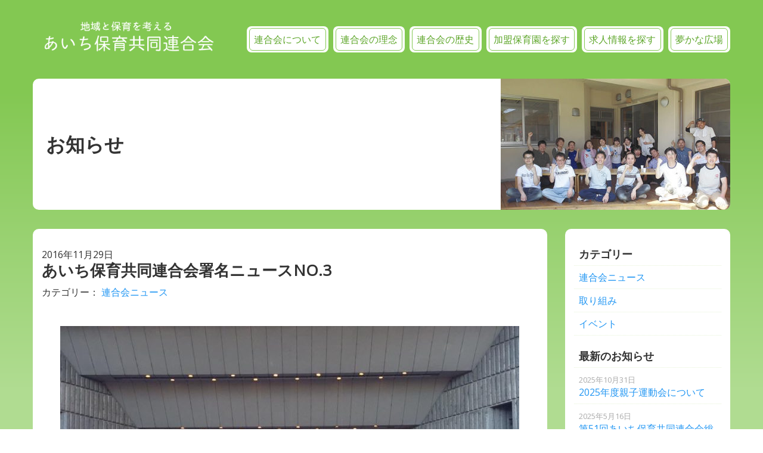

--- FILE ---
content_type: text/html; charset=UTF-8
request_url: http://aichi-hoiku.com/2016/1129/2067.html
body_size: 8789
content:
<!DOCTYPE HTML>
<html lang="ja">
<head>

<!-- Google tag (gtag.js) -->
<script async src="https://www.googletagmanager.com/gtag/js?id=G-YH1K2GBPPK"></script>
<script>
  window.dataLayer = window.dataLayer || [];
  function gtag(){dataLayer.push(arguments);}
  gtag('js', new Date());

  gtag('config', 'G-YH1K2GBPPK');
</script>

<meta http-equiv="Content-Type" content="text/html; charset=utf-8">
<meta name="viewport" content="width=device-width" />

<meta name="description" content="地域と保育を考える">
<link rel="shortcut icon" href="http://aichi-hoiku.com/css/favicon.ico">
<link href="http://aichi-hoiku.com/feed" title="あいち保育共同連合会 &raquo; フィード" type="application/rss+xml" rel="alternate">

<title>あいち保育共同連合会署名ニュースNO.3 &#8211; あいち保育共同連合会</title>
<meta name='robots' content='max-image-preview:large' />
	<style>img:is([sizes="auto" i], [sizes^="auto," i]) { contain-intrinsic-size: 3000px 1500px }</style>
	<link rel='dns-prefetch' href='//ajax.googleapis.com' />
<link rel='dns-prefetch' href='//cdnjs.cloudflare.com' />
<link rel='stylesheet' id='wp-block-library-css' href='http://aichi-hoiku.com/wp-includes/css/dist/block-library/style.min.css?ver=6.8.3' type='text/css' media='all' />
<style id='classic-theme-styles-inline-css' type='text/css'>
/*! This file is auto-generated */
.wp-block-button__link{color:#fff;background-color:#32373c;border-radius:9999px;box-shadow:none;text-decoration:none;padding:calc(.667em + 2px) calc(1.333em + 2px);font-size:1.125em}.wp-block-file__button{background:#32373c;color:#fff;text-decoration:none}
</style>
<style id='global-styles-inline-css' type='text/css'>
:root{--wp--preset--aspect-ratio--square: 1;--wp--preset--aspect-ratio--4-3: 4/3;--wp--preset--aspect-ratio--3-4: 3/4;--wp--preset--aspect-ratio--3-2: 3/2;--wp--preset--aspect-ratio--2-3: 2/3;--wp--preset--aspect-ratio--16-9: 16/9;--wp--preset--aspect-ratio--9-16: 9/16;--wp--preset--color--black: #000000;--wp--preset--color--cyan-bluish-gray: #abb8c3;--wp--preset--color--white: #ffffff;--wp--preset--color--pale-pink: #f78da7;--wp--preset--color--vivid-red: #cf2e2e;--wp--preset--color--luminous-vivid-orange: #ff6900;--wp--preset--color--luminous-vivid-amber: #fcb900;--wp--preset--color--light-green-cyan: #7bdcb5;--wp--preset--color--vivid-green-cyan: #00d084;--wp--preset--color--pale-cyan-blue: #8ed1fc;--wp--preset--color--vivid-cyan-blue: #0693e3;--wp--preset--color--vivid-purple: #9b51e0;--wp--preset--gradient--vivid-cyan-blue-to-vivid-purple: linear-gradient(135deg,rgba(6,147,227,1) 0%,rgb(155,81,224) 100%);--wp--preset--gradient--light-green-cyan-to-vivid-green-cyan: linear-gradient(135deg,rgb(122,220,180) 0%,rgb(0,208,130) 100%);--wp--preset--gradient--luminous-vivid-amber-to-luminous-vivid-orange: linear-gradient(135deg,rgba(252,185,0,1) 0%,rgba(255,105,0,1) 100%);--wp--preset--gradient--luminous-vivid-orange-to-vivid-red: linear-gradient(135deg,rgba(255,105,0,1) 0%,rgb(207,46,46) 100%);--wp--preset--gradient--very-light-gray-to-cyan-bluish-gray: linear-gradient(135deg,rgb(238,238,238) 0%,rgb(169,184,195) 100%);--wp--preset--gradient--cool-to-warm-spectrum: linear-gradient(135deg,rgb(74,234,220) 0%,rgb(151,120,209) 20%,rgb(207,42,186) 40%,rgb(238,44,130) 60%,rgb(251,105,98) 80%,rgb(254,248,76) 100%);--wp--preset--gradient--blush-light-purple: linear-gradient(135deg,rgb(255,206,236) 0%,rgb(152,150,240) 100%);--wp--preset--gradient--blush-bordeaux: linear-gradient(135deg,rgb(254,205,165) 0%,rgb(254,45,45) 50%,rgb(107,0,62) 100%);--wp--preset--gradient--luminous-dusk: linear-gradient(135deg,rgb(255,203,112) 0%,rgb(199,81,192) 50%,rgb(65,88,208) 100%);--wp--preset--gradient--pale-ocean: linear-gradient(135deg,rgb(255,245,203) 0%,rgb(182,227,212) 50%,rgb(51,167,181) 100%);--wp--preset--gradient--electric-grass: linear-gradient(135deg,rgb(202,248,128) 0%,rgb(113,206,126) 100%);--wp--preset--gradient--midnight: linear-gradient(135deg,rgb(2,3,129) 0%,rgb(40,116,252) 100%);--wp--preset--font-size--small: 13px;--wp--preset--font-size--medium: 20px;--wp--preset--font-size--large: 36px;--wp--preset--font-size--x-large: 42px;--wp--preset--spacing--20: 0.44rem;--wp--preset--spacing--30: 0.67rem;--wp--preset--spacing--40: 1rem;--wp--preset--spacing--50: 1.5rem;--wp--preset--spacing--60: 2.25rem;--wp--preset--spacing--70: 3.38rem;--wp--preset--spacing--80: 5.06rem;--wp--preset--shadow--natural: 6px 6px 9px rgba(0, 0, 0, 0.2);--wp--preset--shadow--deep: 12px 12px 50px rgba(0, 0, 0, 0.4);--wp--preset--shadow--sharp: 6px 6px 0px rgba(0, 0, 0, 0.2);--wp--preset--shadow--outlined: 6px 6px 0px -3px rgba(255, 255, 255, 1), 6px 6px rgba(0, 0, 0, 1);--wp--preset--shadow--crisp: 6px 6px 0px rgba(0, 0, 0, 1);}:where(.is-layout-flex){gap: 0.5em;}:where(.is-layout-grid){gap: 0.5em;}body .is-layout-flex{display: flex;}.is-layout-flex{flex-wrap: wrap;align-items: center;}.is-layout-flex > :is(*, div){margin: 0;}body .is-layout-grid{display: grid;}.is-layout-grid > :is(*, div){margin: 0;}:where(.wp-block-columns.is-layout-flex){gap: 2em;}:where(.wp-block-columns.is-layout-grid){gap: 2em;}:where(.wp-block-post-template.is-layout-flex){gap: 1.25em;}:where(.wp-block-post-template.is-layout-grid){gap: 1.25em;}.has-black-color{color: var(--wp--preset--color--black) !important;}.has-cyan-bluish-gray-color{color: var(--wp--preset--color--cyan-bluish-gray) !important;}.has-white-color{color: var(--wp--preset--color--white) !important;}.has-pale-pink-color{color: var(--wp--preset--color--pale-pink) !important;}.has-vivid-red-color{color: var(--wp--preset--color--vivid-red) !important;}.has-luminous-vivid-orange-color{color: var(--wp--preset--color--luminous-vivid-orange) !important;}.has-luminous-vivid-amber-color{color: var(--wp--preset--color--luminous-vivid-amber) !important;}.has-light-green-cyan-color{color: var(--wp--preset--color--light-green-cyan) !important;}.has-vivid-green-cyan-color{color: var(--wp--preset--color--vivid-green-cyan) !important;}.has-pale-cyan-blue-color{color: var(--wp--preset--color--pale-cyan-blue) !important;}.has-vivid-cyan-blue-color{color: var(--wp--preset--color--vivid-cyan-blue) !important;}.has-vivid-purple-color{color: var(--wp--preset--color--vivid-purple) !important;}.has-black-background-color{background-color: var(--wp--preset--color--black) !important;}.has-cyan-bluish-gray-background-color{background-color: var(--wp--preset--color--cyan-bluish-gray) !important;}.has-white-background-color{background-color: var(--wp--preset--color--white) !important;}.has-pale-pink-background-color{background-color: var(--wp--preset--color--pale-pink) !important;}.has-vivid-red-background-color{background-color: var(--wp--preset--color--vivid-red) !important;}.has-luminous-vivid-orange-background-color{background-color: var(--wp--preset--color--luminous-vivid-orange) !important;}.has-luminous-vivid-amber-background-color{background-color: var(--wp--preset--color--luminous-vivid-amber) !important;}.has-light-green-cyan-background-color{background-color: var(--wp--preset--color--light-green-cyan) !important;}.has-vivid-green-cyan-background-color{background-color: var(--wp--preset--color--vivid-green-cyan) !important;}.has-pale-cyan-blue-background-color{background-color: var(--wp--preset--color--pale-cyan-blue) !important;}.has-vivid-cyan-blue-background-color{background-color: var(--wp--preset--color--vivid-cyan-blue) !important;}.has-vivid-purple-background-color{background-color: var(--wp--preset--color--vivid-purple) !important;}.has-black-border-color{border-color: var(--wp--preset--color--black) !important;}.has-cyan-bluish-gray-border-color{border-color: var(--wp--preset--color--cyan-bluish-gray) !important;}.has-white-border-color{border-color: var(--wp--preset--color--white) !important;}.has-pale-pink-border-color{border-color: var(--wp--preset--color--pale-pink) !important;}.has-vivid-red-border-color{border-color: var(--wp--preset--color--vivid-red) !important;}.has-luminous-vivid-orange-border-color{border-color: var(--wp--preset--color--luminous-vivid-orange) !important;}.has-luminous-vivid-amber-border-color{border-color: var(--wp--preset--color--luminous-vivid-amber) !important;}.has-light-green-cyan-border-color{border-color: var(--wp--preset--color--light-green-cyan) !important;}.has-vivid-green-cyan-border-color{border-color: var(--wp--preset--color--vivid-green-cyan) !important;}.has-pale-cyan-blue-border-color{border-color: var(--wp--preset--color--pale-cyan-blue) !important;}.has-vivid-cyan-blue-border-color{border-color: var(--wp--preset--color--vivid-cyan-blue) !important;}.has-vivid-purple-border-color{border-color: var(--wp--preset--color--vivid-purple) !important;}.has-vivid-cyan-blue-to-vivid-purple-gradient-background{background: var(--wp--preset--gradient--vivid-cyan-blue-to-vivid-purple) !important;}.has-light-green-cyan-to-vivid-green-cyan-gradient-background{background: var(--wp--preset--gradient--light-green-cyan-to-vivid-green-cyan) !important;}.has-luminous-vivid-amber-to-luminous-vivid-orange-gradient-background{background: var(--wp--preset--gradient--luminous-vivid-amber-to-luminous-vivid-orange) !important;}.has-luminous-vivid-orange-to-vivid-red-gradient-background{background: var(--wp--preset--gradient--luminous-vivid-orange-to-vivid-red) !important;}.has-very-light-gray-to-cyan-bluish-gray-gradient-background{background: var(--wp--preset--gradient--very-light-gray-to-cyan-bluish-gray) !important;}.has-cool-to-warm-spectrum-gradient-background{background: var(--wp--preset--gradient--cool-to-warm-spectrum) !important;}.has-blush-light-purple-gradient-background{background: var(--wp--preset--gradient--blush-light-purple) !important;}.has-blush-bordeaux-gradient-background{background: var(--wp--preset--gradient--blush-bordeaux) !important;}.has-luminous-dusk-gradient-background{background: var(--wp--preset--gradient--luminous-dusk) !important;}.has-pale-ocean-gradient-background{background: var(--wp--preset--gradient--pale-ocean) !important;}.has-electric-grass-gradient-background{background: var(--wp--preset--gradient--electric-grass) !important;}.has-midnight-gradient-background{background: var(--wp--preset--gradient--midnight) !important;}.has-small-font-size{font-size: var(--wp--preset--font-size--small) !important;}.has-medium-font-size{font-size: var(--wp--preset--font-size--medium) !important;}.has-large-font-size{font-size: var(--wp--preset--font-size--large) !important;}.has-x-large-font-size{font-size: var(--wp--preset--font-size--x-large) !important;}
:where(.wp-block-post-template.is-layout-flex){gap: 1.25em;}:where(.wp-block-post-template.is-layout-grid){gap: 1.25em;}
:where(.wp-block-columns.is-layout-flex){gap: 2em;}:where(.wp-block-columns.is-layout-grid){gap: 2em;}
:root :where(.wp-block-pullquote){font-size: 1.5em;line-height: 1.6;}
</style>
<link rel='stylesheet' id='honoka-css' href='http://aichi-hoiku.com/wp-content/themes/tkpbase_bootstrap/honoka/css/bootstrap.min.css?ver=1.0' type='text/css' media='all' />
<link rel='stylesheet' id='dashicons-css' href='http://aichi-hoiku.com/wp-includes/css/dashicons.min.css?ver=6.8.3' type='text/css' media='all' />
<link rel='stylesheet' id='style-css' href='http://aichi-hoiku.com/wp-content/themes/tkpbase_bootstrap/style.css?ver=1.0' type='text/css' media='all' />
<link rel='stylesheet' id='print-css' href='http://aichi-hoiku.com/wp-content/themes/tkpbase_bootstrap/css/bootstrap-print.css?ver=1.0' type='text/css' media='all' />
<link rel='stylesheet' id='swipe-css' href='https://cdnjs.cloudflare.com/ajax/libs/Swiper/3.3.1/css/swiper.min.css?ver=6.8.3' type='text/css' media='all' />
<script type="text/javascript" src="//ajax.googleapis.com/ajax/libs/jquery/1.12.4/jquery.min.js?ver=6.8.3" id="jquery-js"></script>
<script type="text/javascript" src="//ajax.googleapis.com/ajax/libs/jquery/1.12.4/jquery.min.js?ver=6.8.3" id="jquery-core-js"></script>
<script type="text/javascript" src="//cdnjs.cloudflare.com/ajax/libs/jquery-migrate/1.4.1/jquery-migrate.min.js?ver=6.8.3" id="jquery-migrate-js"></script>
<script type="text/javascript" src="http://aichi-hoiku.com/wp-content/themes/tkpbase_bootstrap/honoka/js/bootstrap.min.js?ver=1.0" id="honoka-js"></script>
<script type="text/javascript" src="http://aichi-hoiku.com/wp-content/themes/tkpbase_bootstrap/inc/match-height/jquery.matchHeight-min.js?ver=1.0" id="matchheight-js-js"></script>
<script type="text/javascript" src="http://aichi-hoiku.com/wp-content/themes/tkpbase_bootstrap/inc/js/custom.js?ver=1.0" id="custom-js"></script>
<script type="text/javascript" src="https://cdnjs.cloudflare.com/ajax/libs/Swiper/3.3.1/js/swiper.min.js?ver=1.0" id="swipe-js"></script>
<link rel="https://api.w.org/" href="http://aichi-hoiku.com/wp-json/" /><link rel="alternate" title="JSON" type="application/json" href="http://aichi-hoiku.com/wp-json/wp/v2/posts/2067" /><link rel="alternate" title="oEmbed (JSON)" type="application/json+oembed" href="http://aichi-hoiku.com/wp-json/oembed/1.0/embed?url=http%3A%2F%2Faichi-hoiku.com%2F2016%2F1129%2F2067.html" />
<link rel="alternate" title="oEmbed (XML)" type="text/xml+oembed" href="http://aichi-hoiku.com/wp-json/oembed/1.0/embed?url=http%3A%2F%2Faichi-hoiku.com%2F2016%2F1129%2F2067.html&#038;format=xml" />

<script>
(function(i,s,o,g,r,a,m){i['GoogleAnalyticsObject']=r;i[r]=i[r]||function(){
	(i[r].q=i[r].q||[]).push(arguments)},i[r].l=1*new Date();a=s.createElement(o),
	m=s.getElementsByTagName(o)[0];a.async=1;a.src=g;m.parentNode.insertBefore(a,m)
})(window,document,'script','https://www.google-analytics.com/analytics.js','ga');
  ga('create', 'UA-81128216-1', 'auto');
  ga('require', 'displayfeatures');
  ga('send', 'pageview');
</script>

</head>
<body class="wp-singular post-template-default single single-post postid-2067 single-format-standard wp-theme-tkpbase_bootstrap color-green pc_brows">
<div id="wrap" class="clearfix">	<div class="sr-only"><a href="#content" title="本文へジャンプする">本文へジャンプする</a></div>
	<div class="sr-only"><a href="#local-nav" title="メニューへジャンプする">メニューへジャンプする</a></div>

<nav id="header" class="navbar navbar-default">
	<div class="container">
		<button type="button" class="navbar-toggle collapsed" data-toggle="collapse" data-target="#bs-navbar-collapse-pr">
			<span class="alignright">Menu</span>
			<span class="icon-bar"></span>
			<span class="icon-bar"></span>
			<span class="icon-bar"></span>
		</button>


		<h1 class="navbar-brand siteHeader_logo"><a href="http://aichi-hoiku.com/">
			<img src="http://aichi-hoiku.com/wp-content/themes/tkpbase_bootstrap/images/header-logo.png" alt="あいち保育共同連合会">
		</a></h1>

		<div id="hpanel" class="hidden-xs pull-right">
			<ul class="nav navbar-nav nav-sec">
				<li id="menu-item-12" class="menu-item menu-item-type-post_type menu-item-object-page menu-item-12"><a href="http://aichi-hoiku.com/about">連合会について</a></li>
<li id="menu-item-13" class="menu-item menu-item-type-post_type menu-item-object-page menu-item-13"><a href="http://aichi-hoiku.com/about/policy">連合会の理念</a></li>
<li id="menu-item-14" class="menu-item menu-item-type-post_type menu-item-object-page menu-item-14"><a href="http://aichi-hoiku.com/about/history">連合会の歴史</a></li>
<li id="menu-item-15" class="menu-item menu-item-type-post_type menu-item-object-page menu-item-15"><a href="http://aichi-hoiku.com/nursery">加盟保育園を探す</a></li>
<li id="menu-item-16" class="menu-item menu-item-type-post_type menu-item-object-page menu-item-16"><a href="http://aichi-hoiku.com/job">求人情報を探す</a></li>
<li id="menu-item-2360" class="menu-item menu-item-type-post_type menu-item-object-page menu-item-2360"><a href="http://aichi-hoiku.com/yumekana">夢かな広場</a></li>
			</ul>
		</div>

		<div id="bs-navbar-collapse-pr" class="collapse navbar-collapse">
			<ul class="nav navbar-nav">
				<li class="menu-item menu-item-type-post_type menu-item-object-page menu-item-12"><a href="http://aichi-hoiku.com/about">連合会について</a></li>
<li class="menu-item menu-item-type-post_type menu-item-object-page menu-item-13"><a href="http://aichi-hoiku.com/about/policy">連合会の理念</a></li>
<li class="menu-item menu-item-type-post_type menu-item-object-page menu-item-14"><a href="http://aichi-hoiku.com/about/history">連合会の歴史</a></li>
<li class="menu-item menu-item-type-post_type menu-item-object-page menu-item-15"><a href="http://aichi-hoiku.com/nursery">加盟保育園を探す</a></li>
<li class="menu-item menu-item-type-post_type menu-item-object-page menu-item-16"><a href="http://aichi-hoiku.com/job">求人情報を探す</a></li>
<li class="menu-item menu-item-type-post_type menu-item-object-page menu-item-2360"><a href="http://aichi-hoiku.com/yumekana">夢かな広場</a></li>
			</ul>
		</div>
	<!-- / .container --></div>
</nav>

<div id="body" class="container">
<div class="row">

<div id="main">



	<div class="page-title"><h1>お知らせ</h1><img width="385" height="220" src="http://aichi-hoiku.com/wp-content/uploads/2016/07/head-img-13-385x220.jpg" class="attachment-h1img size-h1img" alt="" decoding="async" fetchpriority="high" /></div>
<div class="container">
<div class="row">
<div class="col-md-9 maincontainer">
<div id="content">
	<div id="post-2067" class="clealrfix post-2067 post type-post status-publish format-standard has-post-thumbnail hentry category-news">
		<div class="entry-meta">2016年11月29日</div>
		<h1 class="entry-title">あいち保育共同連合会署名ニュースNO.3</h1>

				<div class="pagemeta clearfix">
			<p class="cat">カテゴリー： <a href="http://aichi-hoiku.com/category/news" rel="tag">連合会ニュース</a></p>		</div>
		
		<div class="entry-content clearfix">
			<h2><img decoding="async" class="aligncenter size-large wp-image-2070" src="//aichi-hoiku.com/wp-content/uploads/2016/11/14947440_703787603130572_3548519323807774365_n-770x578.jpg" alt="11月3日大集会" width="770" height="578" srcset="http://aichi-hoiku.com/wp-content/uploads/2016/11/14947440_703787603130572_3548519323807774365_n-770x578.jpg 770w, http://aichi-hoiku.com/wp-content/uploads/2016/11/14947440_703787603130572_3548519323807774365_n-570x428.jpg 570w, http://aichi-hoiku.com/wp-content/uploads/2016/11/14947440_703787603130572_3548519323807774365_n-768x576.jpg 768w, http://aichi-hoiku.com/wp-content/uploads/2016/11/14947440_703787603130572_3548519323807774365_n.jpg 960w" sizes="(max-width: 770px) 100vw, 770px" /></h2>
<h2><strong>目標　</strong><strong>25</strong><strong>万筆　署名締め切り　</strong><strong>24</strong><strong>日まで、あとわずか！<br />
 </strong><strong>目標達成まで、もうひとがんばりです！！</strong></h2>
<p>&nbsp;</p>
<h3><strong>＊</strong><strong>11</strong><strong>月</strong><strong>3</strong><strong>日、東京集会の参加者の報告・感想より＊<br />
 （愛知県参加者100名超）</strong></h3>
<p>北は、北海道から南は今なお大変な九州の方まで、３，５００人もの仲間が集まりました。</p>
<p>各地それぞれの問題を発表したり、預けていた子が亡くなったお母さんの話を聞いたりと、日本中にこんなにたくさんの仲間がいることに驚き皆のパワーに圧倒されました。</p>
<p>大切な未来ある子どもや、さらにその子どもたちが幸せな日々を過ごせるように…という思いはみな一つで、自分一人でできることは小さいことかもしれませんが、これからもたとえ署名一筆でも協力・参加できることはしていきます。（父母）</p>
<hr />
<p>去年に引き続き2度目の参加でした。</p>
<p>甲冑を着て「今の保育情勢と闘うための私たちの武器は署名である」との訴えが心に響きました。そうか、署名は私たちが情勢と闘うための大切な手段なのだとすごく納得できました。</p>
<p>0歳から6歳までの大切な時期を過ごす保育園が、これからももっと子どもたちにとっていい場所になるように、大人たちが手を組んで署名という手段を使って運動いけたらと思いました。（父母）</p>
<hr />
<p><strong> </strong></p>
<h3><strong>＊</strong><strong>11</strong><strong>月</strong><strong>2</strong><strong>日、国会要請行動の参加者の報告・感想より＊<br />
 （愛知県参加者</strong><strong>21</strong><strong>名）</strong></h3>
<p>普段なら絶対に入ることができない場所に入れていただき、貴重な経験をさせていただきました。</p>
<p>一部屋一部屋訪問したのですが、今の世の中が保育問題に関心が強いことの現れか、どの秘書の方も「申し伝えます」「検討させてください」とおっしゃっていました。</p>
<p>「わざわざ愛知からお越しいただいてありがとうございます」と労いの言葉もいただきました。</p>
<p>しかし、私たちが訪問した議員の方は誰も紹介議員にはなってもらえませんでした。それでも、毎年愛知から生の声を伝えることが大切であることを実感しました。（父母）</p>
<hr />
<p>星陵会館で情勢学習をした後、議員会館へ出発。</p>
<p>議員会館に入る時は持ち物検査があり飛行機に乗る時のような手続きから始まりました。</p>
<p>たまたまバイク工具を持った方がいてチェックを受け、そのことが議員会館の中に通達として流れたという徹底ぶりに驚きました。</p>
<p>お子さん連れのご夫婦職員と議員会館担当の部屋を回りましたが以前より対応はとても丁寧でした。(職員)</p>
<hr />
<p>&nbsp;</p>
<p> 以下画像をクリックするとPDFが開きます。</p>
<p><a href="//aichi-hoiku.com/wp-content/uploads/2016/11/6c2db368c7d7aefeb47261af5f71ac86.pdf" target="_blank"><img decoding="async" class="aligncenter wp-image-2068 size-medium" src="//aichi-hoiku.com/wp-content/uploads/2016/11/6c2db368c7d7aefeb47261af5f71ac86-439x570.jpg" alt="あいち保育共同連合会署名ニュースNO.3" width="439" height="570" srcset="http://aichi-hoiku.com/wp-content/uploads/2016/11/6c2db368c7d7aefeb47261af5f71ac86-439x570.jpg 439w, http://aichi-hoiku.com/wp-content/uploads/2016/11/6c2db368c7d7aefeb47261af5f71ac86-768x996.jpg 768w, http://aichi-hoiku.com/wp-content/uploads/2016/11/6c2db368c7d7aefeb47261af5f71ac86-770x999.jpg 770w, http://aichi-hoiku.com/wp-content/uploads/2016/11/6c2db368c7d7aefeb47261af5f71ac86.jpg 925w" sizes="(max-width: 439px) 100vw, 439px" /></a></p>
					<!-- / .entry-content --></div>

				
	<!-- / #post-2067 --></div>

	<div id="nav_below" class="navigation clearfix">
			<div class="nav-previous"><a href="http://aichi-hoiku.com/2016/1129/2061.html" rel="prev">&lt;&lt; あいち保育共同連合会署名ニュースNO.2</a></div>
		<div class="nav-next"><a href="http://aichi-hoiku.com/2017/0425/2076.html" rel="next">夢をかなえる保育園ひろば　いよいよ今週開催！ &gt;&gt;</a></div>
		<!-- / #nav_below --></div>

</div>
<!-- / #content --></div>

	<div class="col-md-3"><div id="side">
	<div id="tkp_widget_select_taxonomy_category-2" class="sidebar widget tkp_widget_select_taxonomy_category clearfix"><h3 class="widget-title">カテゴリー</h3>			<ul>	<li class="cat-item cat-item-1"><a href="http://aichi-hoiku.com/category/news">連合会ニュース</a>
</li>
	<li class="cat-item cat-item-4"><a href="http://aichi-hoiku.com/category/effort">取り組み</a>
</li>
	<li class="cat-item cat-item-6"><a href="http://aichi-hoiku.com/category/event">イベント</a>
</li>
</ul>
		</div><div id="tkp_new_posts-2" class="sidebar widget tkp_widget_new_posts clearfix"><h3 class="widget-title">最新のお知らせ</h3>		<ul class="new_posts">
					<li class="one_new_post">
			<a href="http://aichi-hoiku.com/?post_type=post&p=2840">
								<span class="post-date">2025年10月31日</span><br>
			2025年度親子運動会について			</a>
			</li>
					<li class="one_new_post">
			<a href="http://aichi-hoiku.com/?post_type=post&p=2831">
								<span class="post-date">2025年5月16日</span><br>
			第51回あいち保育共同連合会総会を開催しました			</a>
			</li>
					<li class="one_new_post">
			<a href="http://aichi-hoiku.com/?post_type=post&p=2822">
								<span class="post-date">2024年10月30日</span><br>
			「あい共連50周年おやこ大運動会」を開催しました！			</a>
			</li>
					<li class="one_new_post">
			<a href="http://aichi-hoiku.com/?post_type=post&p=2804">
								<span class="post-date">2024年8月27日</span><br>
			2024年度名古屋市懇談　予定通り開催			</a>
			</li>
					<li class="one_new_post">
			<a href="http://aichi-hoiku.com/?post_type=post&p=2800">
								<span class="post-date">2024年7月11日</span><br>
			第７回夢をかなえる保育園ひろば　開催！			</a>
			</li>
					<li class="one_new_post">
			<a href="http://aichi-hoiku.com/?post_type=post&p=2785">
								<span class="post-date">2024年5月21日</span><br>
			<strong>第50回あいち保育共同連合会総会を開催しました</strong>			</a>
			</li>
					<li class="one_new_post">
			<a href="http://aichi-hoiku.com/?post_type=post&p=2772">
								<span class="post-date">2024年5月7日</span><br>
			２０２３年度保健部会　活動報告			</a>
			</li>
					<li class="one_new_post">
			<a href="http://aichi-hoiku.com/?post_type=post&p=2761">
								<span class="post-date">2023年11月2日</span><br>
			2023年度おやこうんどうかいについて			</a>
			</li>
					<li class="one_new_post">
			<a href="http://aichi-hoiku.com/?post_type=post&p=2756">
								<span class="post-date">2023年7月5日</span><br>
			２０２３年度「夢をかなえる保育園ひろば」を開催しました。			</a>
			</li>
					<li class="one_new_post">
			<a href="http://aichi-hoiku.com/?post_type=post&p=2735">
								<span class="post-date">2023年5月19日</span><br>
			第４９回あいち保育共同連合会総会を開催しました			</a>
			</li>
				</ul>
		</div><div id="archives-3" class="sidebar widget widget_archive clearfix"><h3 class="widget-title">アーカイブ</h3>
			<ul>
					<li><a href='http://aichi-hoiku.com/2025/10'>2025年10月</a>&nbsp;(1)</li>
	<li><a href='http://aichi-hoiku.com/2025/05'>2025年5月</a>&nbsp;(1)</li>
	<li><a href='http://aichi-hoiku.com/2024/10'>2024年10月</a>&nbsp;(1)</li>
	<li><a href='http://aichi-hoiku.com/2024/08'>2024年8月</a>&nbsp;(1)</li>
	<li><a href='http://aichi-hoiku.com/2024/07'>2024年7月</a>&nbsp;(1)</li>
	<li><a href='http://aichi-hoiku.com/2024/05'>2024年5月</a>&nbsp;(2)</li>
	<li><a href='http://aichi-hoiku.com/2023/11'>2023年11月</a>&nbsp;(1)</li>
	<li><a href='http://aichi-hoiku.com/2023/07'>2023年7月</a>&nbsp;(1)</li>
	<li><a href='http://aichi-hoiku.com/2023/05'>2023年5月</a>&nbsp;(1)</li>
	<li><a href='http://aichi-hoiku.com/2022/12'>2022年12月</a>&nbsp;(1)</li>
	<li><a href='http://aichi-hoiku.com/2022/11'>2022年11月</a>&nbsp;(3)</li>
	<li><a href='http://aichi-hoiku.com/2022/03'>2022年3月</a>&nbsp;(1)</li>
	<li><a href='http://aichi-hoiku.com/2021/12'>2021年12月</a>&nbsp;(1)</li>
	<li><a href='http://aichi-hoiku.com/2021/05'>2021年5月</a>&nbsp;(1)</li>
	<li><a href='http://aichi-hoiku.com/2021/03'>2021年3月</a>&nbsp;(1)</li>
	<li><a href='http://aichi-hoiku.com/2021/02'>2021年2月</a>&nbsp;(1)</li>
	<li><a href='http://aichi-hoiku.com/2020/09'>2020年9月</a>&nbsp;(1)</li>
	<li><a href='http://aichi-hoiku.com/2020/07'>2020年7月</a>&nbsp;(1)</li>
	<li><a href='http://aichi-hoiku.com/2020/06'>2020年6月</a>&nbsp;(1)</li>
	<li><a href='http://aichi-hoiku.com/2019/10'>2019年10月</a>&nbsp;(1)</li>
	<li><a href='http://aichi-hoiku.com/2018/12'>2018年12月</a>&nbsp;(1)</li>
	<li><a href='http://aichi-hoiku.com/2018/11'>2018年11月</a>&nbsp;(2)</li>
	<li><a href='http://aichi-hoiku.com/2018/09'>2018年9月</a>&nbsp;(1)</li>
	<li><a href='http://aichi-hoiku.com/2018/07'>2018年7月</a>&nbsp;(2)</li>
	<li><a href='http://aichi-hoiku.com/2018/06'>2018年6月</a>&nbsp;(1)</li>
	<li><a href='http://aichi-hoiku.com/2018/04'>2018年4月</a>&nbsp;(1)</li>
	<li><a href='http://aichi-hoiku.com/2018/01'>2018年1月</a>&nbsp;(2)</li>
	<li><a href='http://aichi-hoiku.com/2017/12'>2017年12月</a>&nbsp;(3)</li>
	<li><a href='http://aichi-hoiku.com/2017/11'>2017年11月</a>&nbsp;(3)</li>
	<li><a href='http://aichi-hoiku.com/2017/10'>2017年10月</a>&nbsp;(1)</li>
	<li><a href='http://aichi-hoiku.com/2017/09'>2017年9月</a>&nbsp;(2)</li>
	<li><a href='http://aichi-hoiku.com/2017/08'>2017年8月</a>&nbsp;(1)</li>
	<li><a href='http://aichi-hoiku.com/2017/07'>2017年7月</a>&nbsp;(1)</li>
	<li><a href='http://aichi-hoiku.com/2017/05'>2017年5月</a>&nbsp;(1)</li>
	<li><a href='http://aichi-hoiku.com/2017/04'>2017年4月</a>&nbsp;(1)</li>
	<li><a href='http://aichi-hoiku.com/2016/11'>2016年11月</a>&nbsp;(3)</li>
	<li><a href='http://aichi-hoiku.com/2016/10'>2016年10月</a>&nbsp;(3)</li>
	<li><a href='http://aichi-hoiku.com/2016/09'>2016年9月</a>&nbsp;(3)</li>
	<li><a href='http://aichi-hoiku.com/2016/08'>2016年8月</a>&nbsp;(1)</li>
			</ul>

			</div>
	</div><!-- / #side --></div>
</div>
</div>

<!-- / #main --></div>



<!-- / .row --></div>
</div>

<!-- / #wrap --></div>

<nav id="footer" class="navbar navbar-default">
	<div class="container">
	<address><strong><img src="http://aichi-hoiku.com/wp-content/themes/tkpbase_bootstrap/images/footer-logo.png" alt="地域と保育を考える あいち保育共同連合会"></strong>代表問い合わせ先<br />
名古屋市南区鳴尾2丁目15番地<br />
福）名南子どもの家気付け<br />
電話番号： 052-602-5555</address><ul id="menu-footer_nav" class="list-inline menu"><li id="menu-item-40" class="menu-item menu-item-type-custom menu-item-object-custom menu-item-home menu-item-40"><a  href="http://aichi-hoiku.com/">ホーム</a></li>
<li id="menu-item-47" class="menu-item menu-item-type-post_type menu-item-object-page menu-item-47"><a  href="http://aichi-hoiku.com/blog">お知らせ</a></li>
<li id="menu-item-41" class="menu-item menu-item-type-post_type menu-item-object-page menu-item-41"><a  href="http://aichi-hoiku.com/about">連合会について</a></li>
<li id="menu-item-42" class="menu-item menu-item-type-post_type menu-item-object-page menu-item-42"><a  href="http://aichi-hoiku.com/about/history">連合会の歴史</a></li>
<li id="menu-item-43" class="menu-item menu-item-type-post_type menu-item-object-page menu-item-43"><a  href="http://aichi-hoiku.com/about/policy">連合会の理念</a></li>
<li id="menu-item-45" class="menu-item menu-item-type-post_type menu-item-object-page menu-item-45"><a  href="http://aichi-hoiku.com/nursery">加盟保育園を探す</a></li>
<li id="menu-item-44" class="menu-item menu-item-type-post_type menu-item-object-page menu-item-44"><a  href="http://aichi-hoiku.com/job">求人情報を探す</a></li>
<li id="menu-item-2328" class="menu-item menu-item-type-post_type menu-item-object-page menu-item-2328"><a  href="http://aichi-hoiku.com/yumekana">夢をかなえる保育園ひろば</a></li>
</ul><div id="copy"><small>&copy; 2016 - 2026 あいち保育共同連合会</small></div>	</div>
</nav>

<script type="speculationrules">
{"prefetch":[{"source":"document","where":{"and":[{"href_matches":"\/*"},{"not":{"href_matches":["\/wp-*.php","\/wp-admin\/*","\/wp-content\/uploads\/*","\/wp-content\/*","\/wp-content\/plugins\/*","\/wp-content\/themes\/tkpbase_bootstrap\/*","\/*\\?(.+)"]}},{"not":{"selector_matches":"a[rel~=\"nofollow\"]"}},{"not":{"selector_matches":".no-prefetch, .no-prefetch a"}}]},"eagerness":"conservative"}]}
</script>
<script type="text/javascript" src="http://aichi-hoiku.com/wp-includes/js/comment-reply.min.js?ver=6.8.3" id="comment-reply-js" async="async" data-wp-strategy="async"></script>
</body>
</html>


--- FILE ---
content_type: text/css
request_url: http://aichi-hoiku.com/wp-content/themes/tkpbase_bootstrap/style.css?ver=1.0
body_size: 7407
content:
@charset "utf-8";
/*
Theme Name: TKPbase Bootstrap
Description: （株）東海共同印刷が作成するBttostrapベース（親）テーマ
Version: 1.0
Theme URI: http://www.tkp.co.jp/

Author: （株）東海共同印刷
Author URI: http://www.tkp.co.jp/

Tags: white, two-columns, right-sidebar, left-sidebar, custom-header, custom-menu, editor-style, theme-options, bootstrap
Text Domain: tkpbasebs
License: GNU General Public License
License URI: license.txt
*/

/*
767px以下、768px以上、992px以上、1200px以上
*/

@import url("css/style-set.css");

h1, h2, h3, h4, h5, h6,
.h1, .h2, .h3, .h4, .h5, .h6 {
	font-weight: 600;
}

.navbar-default .navbar-nav>.active>a, 
.navbar-default .navbar-nav>.active>a:focus, 
.navbar-default .navbar-nav>.active>a:hover {
	background-color: rgba( 131, 200, 82, 1.0 );
}

body {
/*	background-color: white;*/
	background-color: rgba( 131, 200, 82, 1.0 );
	background: -moz-linear-gradient( top, rgba( 131, 200, 82, 1.0 ) 150px, rgba( 176, 220, 145, 1.0 ) 650px, rgba( 176, 220, 145, 1.0 ) 100% );
	background: -webkit-linear-gradient( top, rgba( 131, 200, 82, 1.0 ) 150px, rgba( 176, 220, 145, 1.0 ) 650px, rgba( 176, 220, 145, 1.0 ) 100% );
	background: linear-gradient( to bottom, rgba( 131, 200, 82, 1.0 ) 150px, rgba( 176, 220, 145, 1.0 ) 650px, rgba( 176, 220, 145, 1.0 ) 100% );
}
#wrap {
/*	background: rgba( 176, 220, 145, 1.0 );/*rgba( 131, 200, 82, 0.8 );rgba( 176, 207, 0, 0.6 );*/
	background-image: url(/wp-content/themes/tkpbase_bootstrap/images/wrap-btm-img.png);
	background-repeat: no-repeat;
	background-position: center bottom;
	padding-bottom: 340px;
/*	border-bottom: 1px solid red;/*#E7211A;*/
}
#header.navbar {
	background-color: transparent;
	border: none;
	margin-top: 22px;
}

#content,
#side {
	background-color: white;
	border-radius: 10px;
	padding-top: 2em;
	padding-bottom: 100px;
	/* Permalink - use to edit and share this gradient: http://colorzilla.com/gradient-editor/#ffffff+0,ffffff+100&1+0,1+80,0.6+100 */
	background: -moz-linear-gradient( top, rgba(255, 255, 255, 1.0 ) 0%, rgba( 255, 255, 255, 1.0 ) 70%, rgba( 255, 255, 255, 0.6 ) 100% ); /* FF3.6-15 */
	background: -webkit-linear-gradient( top, rgba( 255, 255, 255, 1.0 ) 0%, rgba( 255, 255, 255, 1.0 ) 70%, rgba( 255, 255, 255, 0.6 ) 100% ); /*	Chrome10-25,Safari5.1-6 */
	background: linear-gradient( to bottom, rgba( 255, 255, 255, 1.0 ) 0%, rgba( 255, 255, 255, 1.0 ) 70%, rgba( 255, 255, 255, 0.6 ) 100% ); /* W3C, IE10+, FF16+, Chrome26+, Opera12+, Safari7+ */
	filter: progid:DXImageTransform.Microsoft.gradient( startColorstr='#ffffff', endColorstr='#99ffffff', GradientType=0 ); /* IE6-9 */
}
.maincontainer #content {
	margin-left: -15px;
	padding-left: 15px;
	padding-right: 15px;
}
#side {
	margin-right: -15px;
	padding-left: 15px;
	padding-right: 15px;
}
.home #content {
	padding-top: 0;
}
.bx-wrapper img {
	-webkit-border-top-right-radius: 10px;
	-webkit-border-top-left-radius: 10px;
	-moz-border-radius-topright: 10px;
	-moz-border-radius-topleft: 10px;
	border-top-right-radius: 10px;
	border-top-left-radius: 10px;
}
.bx-wrapper {
	position: relative;
}
.bx-controls a {
	color: #eee;
	color: rgba(238,238,238,0.6);
}
.bx-controls .bx-next,
.bx-controls .bx-prev {
	position: absolute;
	top: 50%;
	font-size: 30px;
	z-index: 100;
	margin-top: -20px;
}
.bx-controls .bx-next {
	right: 10px;
}
.bx-controls .bx-prev {
	left: 10px;
}
.home .border {
	border: 1px solid #CBCBCB;
	border-radius: 10px;
}
.home .border .btn {
	margin: 8px;
	text-align: center;
}
.home-job .btn {
}


#footer {
	border: none;
	margin-top: 1em;
}

body {
/*	padding-top: 125px;*/
}
body.admin-bar #header {
/*	top: 32px;*/
}
body.admin-bar #nav-sec {
/*    top: 112px;*/
}

#header {
/*	z-index: 1050;*/
}

#nav-sec {
/*	z-index: 1030;
	position: fixed;
    top: 80px;*/
	width: 100%;
	padding-top: 3px;
	padding-bottom: 2px;
	border-top: 1px solid #EEEEEE;
/*	background-color: #EEEEEE;*/
/* Permalink - use to edit and share this gradient: http://colorzilla.com/gradient-editor/#fcfcfc+0,e8e8e8+100 */
background: #fcfcfc; /* Old browsers */
background: -moz-linear-gradient(top,  #fcfcfc 0%, #e8e8e8 100%); /* FF3.6-15 */
background: -webkit-linear-gradient(top,  #fcfcfc 0%,#e8e8e8 100%); /* Chrome10-25,Safari5.1-6 */
background: linear-gradient(to bottom,  #fcfcfc 0%,#e8e8e8 100%); /* W3C, IE10+, FF16+, Chrome26+, Opera12+, Safari7+ */
filter: progid:DXImageTransform.Microsoft.gradient( startColorstr='#fcfcfc', endColorstr='#e8e8e8',GradientType=0 ); /* IE6-9 */
/*	box-shadow: 0px 0px 4px 3px #DDDDDD;
	-moz-box-shadow: 0px 0px 4px 3px #DDDDDD;
	-webkit-box-shadow: 0px 0px 4px 3px #DDDDDD;*/
}
#nav-sec .navbar-nav > li > a {
	margin-top: 0;
	margin-bottom: 0;
}
#header h1 {
	margin-top: 0;
	padding-top: 13px;
	font-size: 26px;
}
#header h1 a {
	color: white;
	outline: none;
}
#header h1 span {
	display: block;
	font-size: 16px;
	padding-bottom: 5px;
	padding-top: 0;
}
.siteHeader_logo {
	max-width: 320px;
}

.site-descriotion {
	padding-top: 5px;
}
.navbar-brand {
	height: 40px;
}

.site-descriotion + .navbar-brand {
	margin-top: 6px;
	margin-bottom: 6px;
	padding-top: 4px;
}
#hpanel {
	margin-right: -15px;
}

.navbar#nav-sec,
#nav-sec .navbar {
	min-height: 37px;
}
#nav-sec .navbar {
	margin-bottom: 0;
}

.navbar-nav>li>.dropdown-menu {
	margin-top: 0;
}

#footer {
	text-align: center;
}
.navbar#footer {
	margin-top: 0;
	margin-bottom: 0;
	padding: 30px 0 15px 0;
}
.entry-title {
	margin: 0 0 10px 0;
	font-size: 16px;
}
.single .entry-title {
	font-size: 26px;
}
.entry-meta .entry-date,
.entry-meta .new,
.entry-meta .mata-cat {
	font-size: 80%;
}
.entry-meta .new {
	color: #e00;
}
.entrylist .entry-meta .btn {
	margin: 0 !important;
	padding: 1px 3px;
	border: 1px solid #eee;
	border-radius: 4px;
}
.blognews .entry-title {
	margin-top: 22px;
	margin-bottom: 11px;
	font-size: 18px;
}
address small, address strong {
	color: #5DA629;
	font-size: 110%;
}
address strong {
	display: block;
	font-size: 140%;
	padding-bottom: 8px;
}

.hentry h2 {
	padding: 8px;
}
#hpanel li {
    margin-bottom: 21.75px;
    margin-top: 21.75px;
	margin-right: 8px;
    border-radius: 8px;
	background-color: white;
	padding: 3px 4px;
}
#hpanel li:last-child {
	margin-right: 0;
}
#hpanel a {
    border-radius: 6px;
	border: 1px solid #83C852;
	margin-top: 0;
	margin-bottom: 0;
	padding: 7.25px;
	color: #5DA629;
}
#hpanel .active > a,
#hpanel .active > a:focus,
#hpanel .active > a:hover {
	background-color: #E7F3D8;
}

/* widget */
.sidebar {
	margin-bottom: 1.5em;
}
.widget-title {
    clear: both;
	margin-top: 0;
    margin-bottom: 0;
    padding: 8px;
    padding-top:0;
    font-size: 18px;
}
.widget-title a {
	color: white;
}
#side .widget ul ,
#side .widget ul li {
	list-style: none;
	margin: 0;
	padding: 0;
}
#side .widget ul {
	border-top: 1px dotted #E7F3D8;
}
#side .widget ul li {
	padding: 8px;
	border-bottom: 1px dotted #E7F3D8;
}
#side .widget ul li .post-date {
	font-size: 80%;
	color: #aaa;
}


article.blog_type {
	padding: 2em 0;
	border-bottom: 1px solid #DDDDDD;
}
article.compact_type {
	padding: 15px;
}
article.compact_type .post_thumbnail {
	margin-top: -15px;
	margin-left: -15px;
	margin-right: -15px;
}
article.compact_type .padding-left {
	padding-left: 180px;
}
article.compact_type .padding-right {
	padding-right: 180px;
}
article.compact_type .thumbs {
	max-height: 270px;
	overflow: hidden;
}


.entrylist + .page-jump,
.tkp_widget_new_titlelist_post .page-jump {
	margin-top: 2em;
	margin-bottom: 2em;
}
.entrylist + .page-jump {
	margin-top: 1.5em;
	margin-bottom: 0;
}

.page-title {
	background-color: rgba( 255, 255, 255, 1.0 );
	border-radius: 10px;
	margin-right: -385px;
	margin-bottom: 2em;
	width: 100%;
	height: 220px;
}
.page-title h1 {
	height: 220px;
	line-height: 220px;
	margin: 0;
	padding: 0 0 0 22px;
	float: left;
}
.page-title img {
	widows: 385px;
	float: right;
	-webkit-border-top-right-radius: 10px;
	-webkit-border-bottom-right-radius: 10px;
	-moz-border-radius-topright: 10px;
	-moz-border-radius-bottomright: 10px;
	border-top-right-radius: 10px;
	border-bottom-right-radius: 10px;
}

.nursery h2.head {
	font-size: 30px;
	color: #FF4F56;
	margin-bottom: 1em;
}
.child-pages li {
	margin-bottom: 3.5em;
	line-height: 1em;
}
.child-pages li a {
	background-color: #B0CF00;
	color: white;
	padding: 1em 2em;
	border-radius: 10px;
}

.hoikuen-list, 
.hoikuen-list th,
.hoikuen-list td {
	border: none;
	background-color: transparent;
	vertical-align: top;
}
.hoikuen-list th {
	padding-right: 2em;
	white-space: nowrap;
}
.hoikuen-list th a {
	font-size: 20px;
	color: #FF4F56;
}
.hoikuen-list td a {
	font-size: 18px;
	margin-right: 1em;
	white-space: nowrap;
}
.hoikuen-list td a:last-child {
	margin-right: 0;
}

.hoikuen-info {
	margin-bottom: 2em;
}
.about h2,
.policy h2,
.history h2,
.hoikuen-info h2 {
	text-align: center;
	background-color: rgba( 176, 220, 145, 0.6 );
	border-radius: 10px;
}
.hoikuen-info h2 {
	margin-left: 15px;
	margin-right: 15px;
}
.hoikuen-info div > img {
	margin-bottom: 1em;
}
.hoikuen-info table {
	width: 100%;
}
.hoikuen-info th {
	background-color: #B0CF00;
	color: white;
	white-space: nowrap;
}
.hoikuen-info td .adrs {
	display: inline-block;
}
.hoikuen-info td a {
	word-break: break-all;
}
.hoikuen-info td a.maplink {
	background-color: #58B957;
	color: white;
	margin-left: .8em;
	border-radius: 5px;
	font-size: 12px;
	padding: 3px 5px;
	display: inline-block;
}
.hoikuen-info td .grad {
	white-space: nowrap;
	padding-right: .5em;
}
.hoikuen-info td .grad-other {
	display: inline-block;
}


.selectmap {
	text-align: center;
}
.selectmap img {
	max-width: 1100px;
}

.entrylist .thumbs img {
	-webkit-border-top-right-radius: 10px;
	-webkit-border-top-left-radius: 10px;
	-moz-border-radius-topright: 10px;
	-moz-border-radius-topleft: 10px;
	border-top-right-radius: 10px;
	border-top-left-radius: 10px;
}
.home .catch {
	margin-top: 2em;
}
.home .catch,
.home .detail .border,
.home .blognews .border,
.home .blognews2 .border {
	margin-bottom: 2em;
}
.home .blognews2 .border {
	padding: 20px;
}
.home .detail h2,
.home .blognews h2,
.home .blognews2 h3 {
	color: #50A629;
	font-size: 30px;
	margin-top: 11px;
}
.home .blognews h2 {
	margin-bottom: 0.9em;
}
.home .blognews2 h3 {
	margin-top: 0;
	font-size: 24px;
}
.home .detail .btn-default,
.home .blognews2 .btn-default {
	background-color: #B0CF00;
	color: white;
	border: none;
	margin-top: 1.1em;
	margin-bottom: 1.1em;
}
.home .blognews2 .btn-default {
	margin-top: 0;
	margin-bottom: 0;
}

table.jobs,
table.jobs th,
table.jobs td {
	border: none;
	vertical-align: middle;
}
table.jobs {
	border-collapse: separate;
	border-spacing: 5px;
	width: 100%;
}
table.jobs th,
table.jobs td {
	border-bottom: 1px dashed green;
}
table.jobs th {
	width: 12em;
	vertical-align: top;
	background-color: rgba( 176, 220, 145, 0.4 );
}
table.jobs td {
	word-break: break-all;
}
.job .hoikuen-name {
	text-align: center;
	background-color: rgba( 176, 220, 145, 0.6 );
	border-radius: 10px;
}
.job table.table,
.job table.table th,
.job table.table td {
	vertical-align: middle;
}
.job table.table p {
	margin: 0;
	padding: 0;
}
.job .table .job-status {
	font-size: 130%;
	font-weight: normal;
	font-family: "游ゴシック",YuGothic,"ヒラギノ角ゴ ProN W3","Hiragino Kaku Gothic ProN","メイリオ",Meiryo,sans-serif;
}
.job .table .job-desc {
	font-size: 80%;
	margin: 0;
	padding: 0;
}

#nav_pages p {
	text-align: center;
	font-size: 1.1em;
}
#nav_pages p a {
	margin: 0 5px;
}
#nav_pages p span {
	margin: 0 5px;
	padding: 4px 0.7em;
	border: 1px solid #AAAAAA;
	border-radius: 3px;
}
#nav_pages p a span {
	margin: 0;
	background-color: white;
	border-color: #2196f3;
}

.indexlink > div {
	border: 1px dashed orange;
	border-radius: 10px;
	padding: 1em;
}
.indexlink p {
	font-weight: bold;
	color: white;
	background-color: orange;
	padding: 5px 10px;
	margin-bottom: 5px;
	border-radius: 6px;
}
.indexlink ol {
	margin: 0;
	padding: 0;
}
.indexlink li {
	list-style-type: none;
	padding: 0;
	border-bottom: 1px dashed orange;
	background-color: rgba( 255, 255, 255, 0.80 );
}
.indexlink li.curent {
	background-color: transparent;
/*	background-color: rgba( 255, 255, 203, 0.60);*/
}
.indexlink li.prev {
}
.indexlink li.next {
}
.indexlink li a {
	padding: 11px;
	display: block;
}
.indexlink li:last-child {
	border: none;
}

.home .detail h2.top-heading {
	font-size: 24px;
}


@media only screen and (max-width: 1199px) {  /* 幅1199px以下のスクリーンに対するスタイル */
#wrap {
	background-size: 180%;
	padding-bottom: 170px;
}

.home .detail .col-xs-6:first-child {
	padding-right: 5px;
}
.home .detail .col-xs-6:last-child {
	padding-left: 5px;
}

.home .detail h2.top-heading {
	font-size: 20px;
}


.selectmap img {
	max-width: 100%;
}
#hpanel li {
	font-size: 13px;
}
#hpanel a {
	padding: 7.25px 3px;
}
#header h1 {
    padding-top: 18px;
}


}

.home .home-job .btn,
.home .home-yumekana .btn {
	width: 60%;
	margin-left: auto;
	margin-right: auto;
}

@media only screen and (max-width: 992px) {  /* 幅1199px以下のスクリーンに対するスタイル */
	#hpanel li {
		font-size: 11px;
	}
.siteHeader_logo {
	max-width: 176px;
}
#header h1 {
    padding-top: 30px;
}
.home .detail h2.top-heading {
	font-size: 16px;
}
.home .home-job .btn,
.home .home-yumekana .btn {
	width: auto;
	margin: 8px;
    margin-top: 1.1em;
    margin-bottom: 1.1em;
}
}

@media screen and (min-width: 768px) {  /* 幅768px以上のスクリーンに対するスタイル */
#bs-navbar-collapse-pr {
	display: none !important;
}
#footer .search_mdl {
	display: none !important;
}

}

@media only screen and (max-width: 767px) {  /* 幅767px以下のスクリーンに対するスタイル */
body {
}
#wrap {
}
#main {
	padding-left: 15px;
	padding-right: 15px;
}
#content, #side {
	padding-top: 1em;
	padding-bottom: 1em;
}
.maincontainer #content {
	margin-right: -15px;
}
#side {
	margin-left: -15px;
}
#footer {
	text-align: left;
}

body.admin-bar #header {
	top: 0;
/*	top: 46px;*/
}

#header .navbar-toggle {
	margin-top: 4px;
	margin-right: 0;
	margin-bottom: 0;
	background-color: white;
	border-radius: 6px;
}
#header .navbar-toggle .icon-bar {
	margin: 3px 0;
}
#header.navbar {
	min-height: 30px;
	margin-top: 11px;
	margin-bottom: 11px;
}

.navbar-default .navbar-collapse,
.navbar-default .navbar-form {
	clear: both;
}
.navbar-default .navbar-collapse ul,
.navbar-default .navbar-form ul {
	margin-top: 0;
}

.home .detail h2,
.home .blognews h2,
.home .blognews2 h3 {
	font-size: 22px;
}

.about h2,
.policy h2,
.history h2,
.hoikuen-info h2 {
	margin-top: 0;
}
.hoikuen-info h2 small {
	display: block;
}

.page-title {
	height: 100px;
	background-position: center center;
	background-repeat: no-repeat;
	background-size: cover;
}
.page-title h1 {
	background-color: rgba( 255, 255, 255, 0.5 );
	border-radius: 10px;
	height: 100px;
	line-height: 100px;
	float: none;
	text-shadow: 0 -2px 1px #FFF, -2px 0 1px #FFF, 2px 0 1px #FFF, 0 2px 1px #FFF;
}
.page-title img {
	display: none;
}


.hoikuen-list th,
.hoikuen-list td {
	display: block;
	width: 100%;
	padding: 1em .5em 1.5em;
}
.hoikuen-list th {
	padding-top: .5em;
	padding-bottom: 0;
}
.hoikuen-list th a {
	color: white;
	background-color: #b0cf00;
	padding: .5em;
	border-radius: 10px;
}
.hoikuen-info div > img {
	width: 100%;
	height: auto;
}

.maincontainer {
	margin-right: 0;
}

.home .detail .border {
	max-width: 570px;
	margin-left: auto;
	margin-right: auto;
}
.home .blognews .border {
	max-width: 370px;
	margin-left: auto;
	margin-right: auto;
}

table.jobs {
	border-bottom: 1px dashed green;
	border-spacing: 0;
}
table.jobs th,
table.jobs td {
	display: block;
	width: 100%;
	border: none;
}
#header h1 {
	padding-top: 0;
}
.siteHeader_logo {
	max-width: 240px;
}


	.job table.table th,
	.job table.table td {
		font-size: 10px;
		padding: 10px 0;
	}
	.job table.table p {
	}
	.job .table .job-status {
		font-size: 12px;
	}
	.job .table .btn-primary {
		font-size: 10px;
		padding: 2px;
	}

}


@media only screen and (max-width: 480px) {  /* 幅480px以下のスクリーンに対するスタイル */
#content {
	margin-bottom: 2em;
}
.navbar-brand {
	padding-left: 0;
}
.siteHeader_logo {
	max-width: 240px;
}
.siteHeader_logo img {
	padding-top: 6px;
}
.navbar-collapse {
	background-color: rgba( 255, 255, 255, 0.4 );
	border-bottom: 1px solid white;
}
.home .catch,
.home .detail .border,
.home .blognews .border,
.home .blognews2 .border {
	margin-bottom: 2em;
}
.home .detail .btn,
.home .blognews2 .btn {
	font-size: 80%;
}
.home .detail .btn .dashicons,
.home .detail .btn .dashicons-before:before,
.home .blognews2 .btn .dashicons,
.home .blognews2 .btn .dashicons-before:before {
	font-size: 12px;
	height: 12px;
	width: 12px;
}
.home .blognews2 h3 {
	display: none;
}
.about h2,
.policy h2,
.history h2,
.hoikuen-info h2 {
	text-align: left;
}
.hoikuen-info table th,
.hoikuen-info table td,
.hoikuen-info table td span.adrs {
	display: block;
	width: 100%;
}
.hoikuen-info td a.maplink {
	margin-left: 0;
}
#nav_pages p a {
	margin: 0;
}


}


@media only screen and (max-width: 420px) {  /* 幅420px以下のスクリーンに対するスタイル */
.navbar-toggle {
	padding: 5px;
}
#header h1 {
	padding: 0;
	margin-bottom: 0;
}
.siteHeader_logo {
	max-width: 190px;
}
.siteHeader_logo img {
	padding-top: 0;
}
}


/**	
 * 夢をかなえる保育園ひろば
 */
/* HEADER ANNOUNCE */
.announce-bar {
	text-align: center;
	background: #e6f4dc;
	padding: 15px 0;
}
.announce-bar a {
	display: block;
}

/* COMMON */

#content.yumekana  {
	max-width: 100%;
	background: #fff;
}

#content.yumekana iframe {
	width: 100%;
	max-width: 100%;
	border: 1px solid #707070;
}
#content.yumekana .bxslider {
	text-align: center;
}
#content.yumekana .bxslider img {
	border-radius: 0;
}
#content.yumekana .text-max-width {
	max-width: 600px;
	margin-left: auto;
	margin-right: auto;
}

#content.yumekana .bx-controls a {
	color: rgba(232,88,128,0.6);
}

/* TOPICS */
#content.yumekana .yumekana-announce {
	border-radius: 100px;
	background: rgba(232,88,128,0.05);
	color: #E85880;
	padding: 1em;
	text-align: center;
	font-weight: bold;
	margin: 1.5em 0 0 0;
}
#content.yumekana .yumekana-announce a {
	color: inherit;
}
@media only screen and (max-width: 767px) {
	#content.yumekana .yumekana-announce {
		font-size: 12px;
	}
}


/* NAVIGATION */
#content.yumekana .yumekana-navigation {
	margin: 1.5em 0 0 0;
	background: #E85880;
	color: #fff;
	font-weight: bold;
	text-align: center;
	position: static;
	top: -120px;
}
#content.yumekana .yumekana-navigation.affix {
	position: fixed;
	top: 0;
	left: 0;
	width: 100%;
	margin: 0;
	z-index: 102;
	-webkit-transition: all 1s ease-in-out;
	transition: all 1s ease-in-out;
	opacity: 0.95;
}

#content.yumekana .yumekana-navigation ul  {
	font-size: 0;
}
#content.yumekana .yumekana-navigation ul ,
#content.yumekana .yumekana-navigation ul li {
	font-size: 16px;
	margin: 0;
	padding: 0;
}
#content.yumekana .yumekana-navigation a {
	color: #fff;
	text-decoration: none;
	display: inline-block;
	padding: 1.2em;
}
#content.yumekana .yumekana-navigation a:hover {
	background: rgba(255,255,255,0.3);
}
@media only screen and (max-width: 767px) {
	#content.yumekana .yumekana-navigation a {
		font-size: 12px;
		padding: 0.8em 0.25em;
	}
}

/* TITLE */
#content.yumekana .title .title--corner {
	font-size: 30px;
}

#content.yumekana .title.title--yumekana {
	margin: 0 0 1em 0;
}
#content.yumekana .title.title--description {
	font-size: 20px;
	color: #024399;
	text-align: center;
}
#content.yumekana .title.title--corner {
	background-position: center center;
	background-size: cover; 
	background-color: #fafafa;
	padding: 3em 0;
	text-align: center;
	line-height: 1;
	margin: 0 0 40px 0;
	position: relative;
	color: #E85880;
	font-weight: bold;
	text-shadow: 2px 2px 2px #fff;
	z-index: 1;
}
#content.yumekana .title.title--corner.title--corner--base   { background-image: url("./images/yumekana/section-title/bg_base.jpg"); }
#content.yumekana .title.title--corner.title--corner--event  { background-image: url("./images/yumekana/section-title/bg_event.jpg"); }
#content.yumekana .title.title--corner.title--corner--access { background-image: url("./images/yumekana/section-title/bg_access.jpg"); }
#content.yumekana .title.title--corner.title--corner--voice  { background-image: url("./images/yumekana/section-title/bg_voice.jpg"); }
#content.yumekana .title.title--corner.title--corner--list   { background-image: url("./images/yumekana/section-title/bg_list.jpg"); }
#content.yumekana .title.title--corner::before,
#content.yumekana .title.title--corner::after {
	position: absolute;
	top: 0;
	bottom: 0;
	left: 0;
	right: 0;
	width: 100%;
	height: 100%;
	content: "";
	z-index: -1;
}
#content.yumekana .title.title--corner::before {
	background-color: rgba(255,255,255,0.8);
}
#content.yumekana .title.title--corner::after {
	/*background-color: rgba(232,88,128,0.14);*/
	background: linear-gradient(-45deg, rgba(246, 255, 0, .1), rgba(255, 0, 161, .1));
}
@media only screen and (max-width: 767px) {
	#content.yumekana .title {
		font-size: 24px;
	}
	#content.yumekana .title br {
		display: none;
	}
}

/* HEADING */
#content.yumekana .heading {
	margin: 1em 0;
	color: #E85880;
    text-shadow: 2px 2px 2px #fff;
}
#content.yumekana .heading.heading--sm {
	font-size: 18px;
}
#content.yumekana .heading.heading--md {
	font-size: 24px;
}
#content.yumekana .heading.heading--lg {
	font-size: 30px;
}
#content.yumekana .heading.heading--center {
	text-align: center;
}
#content.yumekana .heading.heading--border {
	padding: 0.5em 0;
	text-align: center;
	border-top: 3px solid #E85880;
	border-bottom: 3px solid #E85880;
}

#content.yumekana .heading.heading--close {
	text-align: center;
	background: #E85880;
	color: #fff;
	text-shadow: none;
	padding: 20px 5px;
	line-height: 1.5;
}

#content.yumekana .heading.heading--spread {
	position: relative;
	display: inline-block;
	padding: 0 45px;
}
#content.yumekana .heading.heading--spread::before,
#content.yumekana .heading.heading--spread::after {
	content: '';
	position: absolute;
	top: 50%;
	display: inline-block;
	width: 44px;
	height: 2px;
	background-color: #024399;
}
#content.yumekana .heading.heading--spread::before {
	left:0;
	-moz-transform: rotate(65deg);
	-webkit-transform: rotate(65deg);
	-ms-transform: rotate(65deg);
	transform: rotate(65deg);
}
#content.yumekana .heading.heading--spread::after {
	right: 0;
	-moz-transform: rotate(-65deg);
	-webkit-transform: rotate(-65deg);
	-ms-transform: rotate(-65deg);
	transform: rotate(-65deg);
}
	

#content.yumekana .heading.heading--icon {
	font-size: 28px;
	border: 1px solid #E85880;
	padding: 1em 0 1em 80px;
	margin: 1.5em 0;
	background-image: url("./images/yumekana/head-bg.png");
	background-repeat: no-repeat;
	background-position: right center;
	background-size: auto 100%;
	position: relative;
}
#content.yumekana .heading.heading--icon::before {
	position: absolute;
	left: 15px;
	top: 50%;
	top: calc( 50% - 25px );
	width: 50px;
	height: 50px;
	content: "";
	display: block;
	background-image: url("./images/yumekana/icon-child.png");
	background-repeat: no-repeat;
	background-position: center center;
	background-size: contain;
}
#content.yumekana .heading.heading--icon.heading.heading--icon--child::before {
	background-image: url("./images/yumekana/icon-child.png");
}
#content.yumekana .heading.heading--icon.heading--icon--eat::before {
	background-image: url("./images/yumekana/icon-eat.png");
}
#content.yumekana .heading.heading--icon.heading--icon--heart::before {
	background-image: url("./images/yumekana/icon-heart.png");
}
@media only screen and (max-width: 767px) {
	#content.yumekana .heading.heading--sm {
		font-size: 16px;
	}
	#content.yumekana .heading.heading--md {
		font-size: 20px;
	}
	#content.yumekana .heading.heading--lg {
		font-size: 24px;
	}
}

/* TABLE */
#content.yumekana table {
	max-width: 100%;
	width: 100%;
	border: none;
}
#content.yumekana table p {
	margin: 0;
}
#content.yumekana table .yumekana-data-lg {
	font-size: 20px;
	font-weight: bold;
}
#content.yumekana table td,
#content.yumekana table th {
	border: none;
	border-top: 1px solid #E85880;
	border-bottom: 1px solid #E85880;
	padding: 1em;
}
#content.yumekana table th {
	text-align: center;
}
#content.yumekana table th:first-of-type:last-of-type {
/*	width: 200px;*/
}
#content.yumekana table th {
	background: rgba(232,88,128,0.1);
}
#content.yumekana table th {
	background: rgba(232,88,128,0.1);
}

#content.yumekana table.table--nursery-table th,
#content.yumekana table.table--nursery-table td {
	text-align: center;
	padding: 0.5em;
	vertical-align: middle;
}
#content.yumekana table.table--nursery-table th {
	color: #fff;
	background: #E85880;
}

#content.yumekana table.table--nursery-table .fa {
	color: #E85880;
}
#content.yumekana table.table--nursery-table a {
	color: inherit;
}
#content.yumekana table.table--nursery-table tbody tr:hover {
	background: rgba(232,88,128,0.1);
}
@media only screen and (max-width: 767px) {
	#content.yumekana table .yumekana-data-lg {
		font-size: 18px;
		font-weight: bold;
	}
	#content.yumekana table th:first-of-type:last-of-type {
/*		width: 120px;*/
	}
	#content.yumekana table  {
		font-size: 12px;
	}
}

/* BUTTON */
#content.yumekana .yumekana-button {
	max-width: 20em;
	color: #fff;
	background: #E85880;
	font-weight: bold;
	margin: 2em auto;
	display: block;
	padding: 0.5em;
	text-align: center;
	border-radius: 200px;
}
#content.yumekana .yumekana-button:hover {
	opacity: 0.7;
}
#content.yumekana div.yumekana-button:hover {
	opacity: 1;
}
#content.yumekana .yumekana-button.yumekana-button--flyer {
	background-image: url(./images/yumekana/paper-image.png);
	background-position: 100px center;
	background-repeat: no-repeat;
	background-size: 45px auto;
	max-width: 40em;
	font-weight: bold;
	padding: 1em;
}
@media only screen and (max-width: 767px) {
	#content.yumekana .yumekana-button.yumekana-button--flyer {
		background-image: none;
	}
}

/* FACEBOOK */
#content.yumekana .yumekana-content-facebook {
	padding: 20px;
	background: rgba(2,67,153,0.04);
	margin-top: 2em;
	color: #024399;
}
#content.yumekana .yumekana-content-facebook .heading {
	color: #024399;
}

/* BASE */
#content.yumekana .yumekana-content-base {
	padding-bottom: 0;
}

/* EVENT */
#content.yumekana .yumekana-content-event {
	padding-bottom: 2em;
}

/* ACCESS */
#content.yumekana .yumekana-content-access {
	padding-bottom: 2em;
}
#content.yumekana .yumekana-map {
	border: none;
	border-top: 1px solid #E85880;
	border-bottom: 1px solid #E85880;
}

/* VOICE */
#content.yumekana .yumekana-content-voice {
	padding-bottom: 40px;
}
#content.yumekana .voice-message {
	padding: 0 3em 2em 3em;
	background: #ffffee;
}
#content.yumekana .voice-message-area {
	text-align: left;
}

/* LIST */
#content.yumekana .yumekana-content-list {
	padding-bottom: 0;
}

/* COLOR */
#content.yumekana .color-yumekana {
	color: #E85880;
}


--- FILE ---
content_type: application/x-javascript
request_url: http://aichi-hoiku.com/wp-content/themes/tkpbase_bootstrap/inc/js/custom.js?ver=1.0
body_size: 1010
content:

jQuery(document).ready(function($) {

/* * メニュー項目にBootstrapのアンカーを付加する * */

$('li.current-menu-item').addClass('active');
$('li.current_page_item').closest('ul').closest('li').addClass('active');
$('li.current-menu-item').closest('ul').closest('li').addClass('active');

$('.entrylist .border').matchHeight();


/* * PC表示時のメニューの処理 * */
/*
$(function() {
	$('.pc_brows #menu-main_nav').droppy();
});

$.fn.droppy = function(options) {
    
  options = $.extend({speed: 250}, options || {});
  
  this.each(function() {
    
    var root = this, zIndex = 1000;
    
    function getSubnav(ele) {
      if (ele.nodeName.toLowerCase() == 'li') {
        var subnav = $('> ul', ele);
        return subnav.length ? subnav[0] : null;
      } else {
        return ele;
      }
    }
    
    function getActuator(ele) {
      if (ele.nodeName.toLowerCase() == 'ul') {
        return $(ele).parents('li')[0];
      } else {
        return ele;
      }
    }
    
    function hide() {
      var subnav = getSubnav(this);
      if (!subnav) return;
      $.data(subnav, 'cancelHide', false);
      setTimeout(function() {
        if (!$.data(subnav, 'cancelHide')) {
          $(subnav).slideUp(options.speed);
        }
      }, 500);
    }
  
    function show() {
      var subnav = getSubnav(this);
      if (!subnav) return;
      $.data(subnav, 'cancelHide', true);
      $(subnav).css({zIndex: zIndex++}).slideDown(options.speed);
      if (this.nodeName.toLowerCase() == 'ul') {
        var li = getActuator(this);
        $(li).addClass('hover');
        $('> a', li).addClass('hover');
      }
    }
    
    $('ul, li', this).hover(show, hide);
    $('li', this).hover(
      function() { $(this).addClass('hover'); $('> a', this).addClass('hover'); },
      function() { $(this).removeClass('hover'); $('> a', this).removeClass('hover'); }
    );
    
  });
  
};
*/

/* * レスポンシブナビゲーション * */
/*
$(function(){
	$(window)
	.on('resize', function(){
		var $nav = $('#menu-main_nav');
		var listFloat = $nav.find('li').css('float');
		if(listFloat == 'none') {
			$nav.css('display', 'none');
		} else {
			$nav.css('display', 'block');
		}
	});
	
	$('.title > a')
	.on('click', function(){
		$('#menu-main_nav').slideToggle(400);
	});
});
*/

});